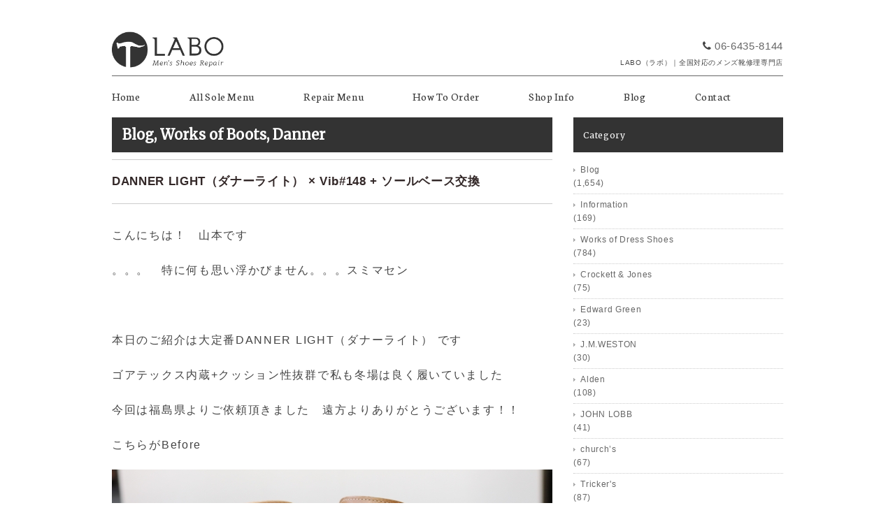

--- FILE ---
content_type: text/html; charset=UTF-8
request_url: https://labo-msr.com/2017/02/03/8217
body_size: 13265
content:
<!DOCTYPE html>
<html>
<head>
<title>DANNER LIGHT（ダナーライト） × Vib#148 + ソールベース交換 - メンズ靴修理専門店 LABO（ラボ）｜大阪・神戸・尼崎・西宮・宝塚・芦屋</title>
<meta charset="utf-8">
<meta name="viewport" content="width=device-width, initial-scale=1.0">
<meta name="description" content="大阪・神戸・尼崎・西宮・宝塚・芦屋でメンズ靴修理のことならLABO（ラボ）にお任せ下さい。全国対応もしております。" />
<meta name="keywords" content="メンズ靴,メンズシューズ,男性用,靴,ブーツ,boots,靴修理,ソール張り替え,ソール張替,ビブラムソール,vibram,修理,リペア,LABO,ラボ,大阪,神戸,尼崎,西宮,芦屋,宝塚,神戸">
<meta name="google-site-verification" content="gsh3dcx6FTTx99ACZWtmGUBfW8wvNlNwqON2kzK9ZAo" />
<link rel="stylesheet" href="https://labo-msr.com/wp-content/themes/labo/responsive.css" type="text/css" media="screen, print" />
<link rel="stylesheet" href="https://labo-msr.com/wp-content/themes/labo/style.css" type="text/css" media="screen, print" />
<link rel="stylesheet" href="https://labo-msr.com/wp-content/themes/labo/font-awesome/css/font-awesome.css">
<link rel="alternate" type="application/atom+xml" title="メンズ靴修理専門店 LABO（ラボ）｜大阪・神戸・尼崎・西宮・宝塚・芦屋 Atom Feed" href="https://labo-msr.com/feed/atom" />
<link rel="alternate" type="application/rss+xml" title="メンズ靴修理専門店 LABO（ラボ）｜大阪・神戸・尼崎・西宮・宝塚・芦屋 RSS Feed" href="https://labo-msr.com/feed" />
<link rel="shortcut icon" type="image/x-icon" href="https://labo-msr.com/wp-content/themes/labo/images/favicon.ico" />

<link rel="stylesheet" href="https://labo-msr.com/wp-content/themes/labo/css/jquery.pageslide.css">

<link href='https://fonts.googleapis.com/css?family=Neuton:400,200' rel='stylesheet' type='text/css'>
<link href='https://fonts.googleapis.com/css?family=Merriweather' rel='stylesheet' type='text/css'>

<!--[if lt IE 9]>
<script src="https://html5shiv.googlecode.com/svn/trunk/html5.js"></script>
<![endif]-->
<meta name='robots' content='max-image-preview:large' />
<link rel='dns-prefetch' href='//ajax.googleapis.com' />
<link rel='dns-prefetch' href='//www.google.com' />
<link rel="alternate" title="oEmbed (JSON)" type="application/json+oembed" href="https://labo-msr.com/wp-json/oembed/1.0/embed?url=https%3A%2F%2Flabo-msr.com%2F2017%2F02%2F03%2F8217" />
<link rel="alternate" title="oEmbed (XML)" type="text/xml+oembed" href="https://labo-msr.com/wp-json/oembed/1.0/embed?url=https%3A%2F%2Flabo-msr.com%2F2017%2F02%2F03%2F8217&#038;format=xml" />
<style id='wp-img-auto-sizes-contain-inline-css' type='text/css'>
img:is([sizes=auto i],[sizes^="auto," i]){contain-intrinsic-size:3000px 1500px}
/*# sourceURL=wp-img-auto-sizes-contain-inline-css */
</style>
<style id='wp-emoji-styles-inline-css' type='text/css'>

	img.wp-smiley, img.emoji {
		display: inline !important;
		border: none !important;
		box-shadow: none !important;
		height: 1em !important;
		width: 1em !important;
		margin: 0 0.07em !important;
		vertical-align: -0.1em !important;
		background: none !important;
		padding: 0 !important;
	}
/*# sourceURL=wp-emoji-styles-inline-css */
</style>
<style id='wp-block-library-inline-css' type='text/css'>
:root{--wp-block-synced-color:#7a00df;--wp-block-synced-color--rgb:122,0,223;--wp-bound-block-color:var(--wp-block-synced-color);--wp-editor-canvas-background:#ddd;--wp-admin-theme-color:#007cba;--wp-admin-theme-color--rgb:0,124,186;--wp-admin-theme-color-darker-10:#006ba1;--wp-admin-theme-color-darker-10--rgb:0,107,160.5;--wp-admin-theme-color-darker-20:#005a87;--wp-admin-theme-color-darker-20--rgb:0,90,135;--wp-admin-border-width-focus:2px}@media (min-resolution:192dpi){:root{--wp-admin-border-width-focus:1.5px}}.wp-element-button{cursor:pointer}:root .has-very-light-gray-background-color{background-color:#eee}:root .has-very-dark-gray-background-color{background-color:#313131}:root .has-very-light-gray-color{color:#eee}:root .has-very-dark-gray-color{color:#313131}:root .has-vivid-green-cyan-to-vivid-cyan-blue-gradient-background{background:linear-gradient(135deg,#00d084,#0693e3)}:root .has-purple-crush-gradient-background{background:linear-gradient(135deg,#34e2e4,#4721fb 50%,#ab1dfe)}:root .has-hazy-dawn-gradient-background{background:linear-gradient(135deg,#faaca8,#dad0ec)}:root .has-subdued-olive-gradient-background{background:linear-gradient(135deg,#fafae1,#67a671)}:root .has-atomic-cream-gradient-background{background:linear-gradient(135deg,#fdd79a,#004a59)}:root .has-nightshade-gradient-background{background:linear-gradient(135deg,#330968,#31cdcf)}:root .has-midnight-gradient-background{background:linear-gradient(135deg,#020381,#2874fc)}:root{--wp--preset--font-size--normal:16px;--wp--preset--font-size--huge:42px}.has-regular-font-size{font-size:1em}.has-larger-font-size{font-size:2.625em}.has-normal-font-size{font-size:var(--wp--preset--font-size--normal)}.has-huge-font-size{font-size:var(--wp--preset--font-size--huge)}.has-text-align-center{text-align:center}.has-text-align-left{text-align:left}.has-text-align-right{text-align:right}.has-fit-text{white-space:nowrap!important}#end-resizable-editor-section{display:none}.aligncenter{clear:both}.items-justified-left{justify-content:flex-start}.items-justified-center{justify-content:center}.items-justified-right{justify-content:flex-end}.items-justified-space-between{justify-content:space-between}.screen-reader-text{border:0;clip-path:inset(50%);height:1px;margin:-1px;overflow:hidden;padding:0;position:absolute;width:1px;word-wrap:normal!important}.screen-reader-text:focus{background-color:#ddd;clip-path:none;color:#444;display:block;font-size:1em;height:auto;left:5px;line-height:normal;padding:15px 23px 14px;text-decoration:none;top:5px;width:auto;z-index:100000}html :where(.has-border-color){border-style:solid}html :where([style*=border-top-color]){border-top-style:solid}html :where([style*=border-right-color]){border-right-style:solid}html :where([style*=border-bottom-color]){border-bottom-style:solid}html :where([style*=border-left-color]){border-left-style:solid}html :where([style*=border-width]){border-style:solid}html :where([style*=border-top-width]){border-top-style:solid}html :where([style*=border-right-width]){border-right-style:solid}html :where([style*=border-bottom-width]){border-bottom-style:solid}html :where([style*=border-left-width]){border-left-style:solid}html :where(img[class*=wp-image-]){height:auto;max-width:100%}:where(figure){margin:0 0 1em}html :where(.is-position-sticky){--wp-admin--admin-bar--position-offset:var(--wp-admin--admin-bar--height,0px)}@media screen and (max-width:600px){html :where(.is-position-sticky){--wp-admin--admin-bar--position-offset:0px}}

/*# sourceURL=wp-block-library-inline-css */
</style><style id='global-styles-inline-css' type='text/css'>
:root{--wp--preset--aspect-ratio--square: 1;--wp--preset--aspect-ratio--4-3: 4/3;--wp--preset--aspect-ratio--3-4: 3/4;--wp--preset--aspect-ratio--3-2: 3/2;--wp--preset--aspect-ratio--2-3: 2/3;--wp--preset--aspect-ratio--16-9: 16/9;--wp--preset--aspect-ratio--9-16: 9/16;--wp--preset--color--black: #000000;--wp--preset--color--cyan-bluish-gray: #abb8c3;--wp--preset--color--white: #ffffff;--wp--preset--color--pale-pink: #f78da7;--wp--preset--color--vivid-red: #cf2e2e;--wp--preset--color--luminous-vivid-orange: #ff6900;--wp--preset--color--luminous-vivid-amber: #fcb900;--wp--preset--color--light-green-cyan: #7bdcb5;--wp--preset--color--vivid-green-cyan: #00d084;--wp--preset--color--pale-cyan-blue: #8ed1fc;--wp--preset--color--vivid-cyan-blue: #0693e3;--wp--preset--color--vivid-purple: #9b51e0;--wp--preset--gradient--vivid-cyan-blue-to-vivid-purple: linear-gradient(135deg,rgb(6,147,227) 0%,rgb(155,81,224) 100%);--wp--preset--gradient--light-green-cyan-to-vivid-green-cyan: linear-gradient(135deg,rgb(122,220,180) 0%,rgb(0,208,130) 100%);--wp--preset--gradient--luminous-vivid-amber-to-luminous-vivid-orange: linear-gradient(135deg,rgb(252,185,0) 0%,rgb(255,105,0) 100%);--wp--preset--gradient--luminous-vivid-orange-to-vivid-red: linear-gradient(135deg,rgb(255,105,0) 0%,rgb(207,46,46) 100%);--wp--preset--gradient--very-light-gray-to-cyan-bluish-gray: linear-gradient(135deg,rgb(238,238,238) 0%,rgb(169,184,195) 100%);--wp--preset--gradient--cool-to-warm-spectrum: linear-gradient(135deg,rgb(74,234,220) 0%,rgb(151,120,209) 20%,rgb(207,42,186) 40%,rgb(238,44,130) 60%,rgb(251,105,98) 80%,rgb(254,248,76) 100%);--wp--preset--gradient--blush-light-purple: linear-gradient(135deg,rgb(255,206,236) 0%,rgb(152,150,240) 100%);--wp--preset--gradient--blush-bordeaux: linear-gradient(135deg,rgb(254,205,165) 0%,rgb(254,45,45) 50%,rgb(107,0,62) 100%);--wp--preset--gradient--luminous-dusk: linear-gradient(135deg,rgb(255,203,112) 0%,rgb(199,81,192) 50%,rgb(65,88,208) 100%);--wp--preset--gradient--pale-ocean: linear-gradient(135deg,rgb(255,245,203) 0%,rgb(182,227,212) 50%,rgb(51,167,181) 100%);--wp--preset--gradient--electric-grass: linear-gradient(135deg,rgb(202,248,128) 0%,rgb(113,206,126) 100%);--wp--preset--gradient--midnight: linear-gradient(135deg,rgb(2,3,129) 0%,rgb(40,116,252) 100%);--wp--preset--font-size--small: 13px;--wp--preset--font-size--medium: 20px;--wp--preset--font-size--large: 36px;--wp--preset--font-size--x-large: 42px;--wp--preset--spacing--20: 0.44rem;--wp--preset--spacing--30: 0.67rem;--wp--preset--spacing--40: 1rem;--wp--preset--spacing--50: 1.5rem;--wp--preset--spacing--60: 2.25rem;--wp--preset--spacing--70: 3.38rem;--wp--preset--spacing--80: 5.06rem;--wp--preset--shadow--natural: 6px 6px 9px rgba(0, 0, 0, 0.2);--wp--preset--shadow--deep: 12px 12px 50px rgba(0, 0, 0, 0.4);--wp--preset--shadow--sharp: 6px 6px 0px rgba(0, 0, 0, 0.2);--wp--preset--shadow--outlined: 6px 6px 0px -3px rgb(255, 255, 255), 6px 6px rgb(0, 0, 0);--wp--preset--shadow--crisp: 6px 6px 0px rgb(0, 0, 0);}:where(.is-layout-flex){gap: 0.5em;}:where(.is-layout-grid){gap: 0.5em;}body .is-layout-flex{display: flex;}.is-layout-flex{flex-wrap: wrap;align-items: center;}.is-layout-flex > :is(*, div){margin: 0;}body .is-layout-grid{display: grid;}.is-layout-grid > :is(*, div){margin: 0;}:where(.wp-block-columns.is-layout-flex){gap: 2em;}:where(.wp-block-columns.is-layout-grid){gap: 2em;}:where(.wp-block-post-template.is-layout-flex){gap: 1.25em;}:where(.wp-block-post-template.is-layout-grid){gap: 1.25em;}.has-black-color{color: var(--wp--preset--color--black) !important;}.has-cyan-bluish-gray-color{color: var(--wp--preset--color--cyan-bluish-gray) !important;}.has-white-color{color: var(--wp--preset--color--white) !important;}.has-pale-pink-color{color: var(--wp--preset--color--pale-pink) !important;}.has-vivid-red-color{color: var(--wp--preset--color--vivid-red) !important;}.has-luminous-vivid-orange-color{color: var(--wp--preset--color--luminous-vivid-orange) !important;}.has-luminous-vivid-amber-color{color: var(--wp--preset--color--luminous-vivid-amber) !important;}.has-light-green-cyan-color{color: var(--wp--preset--color--light-green-cyan) !important;}.has-vivid-green-cyan-color{color: var(--wp--preset--color--vivid-green-cyan) !important;}.has-pale-cyan-blue-color{color: var(--wp--preset--color--pale-cyan-blue) !important;}.has-vivid-cyan-blue-color{color: var(--wp--preset--color--vivid-cyan-blue) !important;}.has-vivid-purple-color{color: var(--wp--preset--color--vivid-purple) !important;}.has-black-background-color{background-color: var(--wp--preset--color--black) !important;}.has-cyan-bluish-gray-background-color{background-color: var(--wp--preset--color--cyan-bluish-gray) !important;}.has-white-background-color{background-color: var(--wp--preset--color--white) !important;}.has-pale-pink-background-color{background-color: var(--wp--preset--color--pale-pink) !important;}.has-vivid-red-background-color{background-color: var(--wp--preset--color--vivid-red) !important;}.has-luminous-vivid-orange-background-color{background-color: var(--wp--preset--color--luminous-vivid-orange) !important;}.has-luminous-vivid-amber-background-color{background-color: var(--wp--preset--color--luminous-vivid-amber) !important;}.has-light-green-cyan-background-color{background-color: var(--wp--preset--color--light-green-cyan) !important;}.has-vivid-green-cyan-background-color{background-color: var(--wp--preset--color--vivid-green-cyan) !important;}.has-pale-cyan-blue-background-color{background-color: var(--wp--preset--color--pale-cyan-blue) !important;}.has-vivid-cyan-blue-background-color{background-color: var(--wp--preset--color--vivid-cyan-blue) !important;}.has-vivid-purple-background-color{background-color: var(--wp--preset--color--vivid-purple) !important;}.has-black-border-color{border-color: var(--wp--preset--color--black) !important;}.has-cyan-bluish-gray-border-color{border-color: var(--wp--preset--color--cyan-bluish-gray) !important;}.has-white-border-color{border-color: var(--wp--preset--color--white) !important;}.has-pale-pink-border-color{border-color: var(--wp--preset--color--pale-pink) !important;}.has-vivid-red-border-color{border-color: var(--wp--preset--color--vivid-red) !important;}.has-luminous-vivid-orange-border-color{border-color: var(--wp--preset--color--luminous-vivid-orange) !important;}.has-luminous-vivid-amber-border-color{border-color: var(--wp--preset--color--luminous-vivid-amber) !important;}.has-light-green-cyan-border-color{border-color: var(--wp--preset--color--light-green-cyan) !important;}.has-vivid-green-cyan-border-color{border-color: var(--wp--preset--color--vivid-green-cyan) !important;}.has-pale-cyan-blue-border-color{border-color: var(--wp--preset--color--pale-cyan-blue) !important;}.has-vivid-cyan-blue-border-color{border-color: var(--wp--preset--color--vivid-cyan-blue) !important;}.has-vivid-purple-border-color{border-color: var(--wp--preset--color--vivid-purple) !important;}.has-vivid-cyan-blue-to-vivid-purple-gradient-background{background: var(--wp--preset--gradient--vivid-cyan-blue-to-vivid-purple) !important;}.has-light-green-cyan-to-vivid-green-cyan-gradient-background{background: var(--wp--preset--gradient--light-green-cyan-to-vivid-green-cyan) !important;}.has-luminous-vivid-amber-to-luminous-vivid-orange-gradient-background{background: var(--wp--preset--gradient--luminous-vivid-amber-to-luminous-vivid-orange) !important;}.has-luminous-vivid-orange-to-vivid-red-gradient-background{background: var(--wp--preset--gradient--luminous-vivid-orange-to-vivid-red) !important;}.has-very-light-gray-to-cyan-bluish-gray-gradient-background{background: var(--wp--preset--gradient--very-light-gray-to-cyan-bluish-gray) !important;}.has-cool-to-warm-spectrum-gradient-background{background: var(--wp--preset--gradient--cool-to-warm-spectrum) !important;}.has-blush-light-purple-gradient-background{background: var(--wp--preset--gradient--blush-light-purple) !important;}.has-blush-bordeaux-gradient-background{background: var(--wp--preset--gradient--blush-bordeaux) !important;}.has-luminous-dusk-gradient-background{background: var(--wp--preset--gradient--luminous-dusk) !important;}.has-pale-ocean-gradient-background{background: var(--wp--preset--gradient--pale-ocean) !important;}.has-electric-grass-gradient-background{background: var(--wp--preset--gradient--electric-grass) !important;}.has-midnight-gradient-background{background: var(--wp--preset--gradient--midnight) !important;}.has-small-font-size{font-size: var(--wp--preset--font-size--small) !important;}.has-medium-font-size{font-size: var(--wp--preset--font-size--medium) !important;}.has-large-font-size{font-size: var(--wp--preset--font-size--large) !important;}.has-x-large-font-size{font-size: var(--wp--preset--font-size--x-large) !important;}
/*# sourceURL=global-styles-inline-css */
</style>

<style id='classic-theme-styles-inline-css' type='text/css'>
/*! This file is auto-generated */
.wp-block-button__link{color:#fff;background-color:#32373c;border-radius:9999px;box-shadow:none;text-decoration:none;padding:calc(.667em + 2px) calc(1.333em + 2px);font-size:1.125em}.wp-block-file__button{background:#32373c;color:#fff;text-decoration:none}
/*# sourceURL=/wp-includes/css/classic-themes.min.css */
</style>
<link rel='stylesheet' id='contact-form-7-css' href='https://labo-msr.com/wp-content/plugins/contact-form-7/includes/css/styles.css?ver=6.1.4' type='text/css' media='all' />
<script type="text/javascript" src="https://ajax.googleapis.com/ajax/libs/jquery/1.7.1/jquery.min.js?ver=1.7.1" id="jquery-js"></script>
<link rel="https://api.w.org/" href="https://labo-msr.com/wp-json/" /><link rel="alternate" title="JSON" type="application/json" href="https://labo-msr.com/wp-json/wp/v2/posts/8217" /><link rel='shortlink' href='https://labo-msr.com/?p=8217' />
<script type="text/javascript" src="https://labo-msr.com/wp-content/themes/labo/jquery/scrolltopcontrol.js"></script>
<script src="https://labo-msr.com/wp-content/themes/labo/jquery/jquery.cycle2.js" type="text/javascript"></script>
<script src="https://labo-msr.com/wp-content/themes/labo/jquery/jquery.cycle2.carousel.js" type="text/javascript"></script>
<script type="text/javascript">
 $().ready(function() {
   $(document).ready(
     function(){
     $("a img").hover(function(){
     $(this).fadeTo(200, 0.5);
     },function(){
     $(this).fadeTo(300, 1.0);
     });
   });
 });
</script>

<script type="text/javascript" src="https://labo-msr.com/wp-content/themes/labo/js/ajaxzip2/ajaxzip2.js" charset="UTF-8"></script>
<script type="text/javascript">
//<![CDATA[
jQuery(function(){
AjaxZip2.JSONDATA = "https://labo-msr.com/wp-content/themes/labo/js/ajaxzip2/data";
jQuery('#zip').keyup(function(event){
AjaxZip2.zip2addr(this,'pref','addr');
})
})
//]]>
</script>

</head>


<body>
<!-- Google tag (gtag.js) -->
<script async src="https://www.googletagmanager.com/gtag/js?id=G-JRE37V6RJ1"></script>
<script>
  window.dataLayer = window.dataLayer || [];
  function gtag(){dataLayer.push(arguments);}
  gtag('js', new Date());

  gtag('config', 'G-JRE37V6RJ1');
</script>
<div id="fb-root"></div>
<script>(function(d, s, id) {
  var js, fjs = d.getElementsByTagName(s)[0];
  if (d.getElementById(id)) return;
  js = d.createElement(s); js.id = id;
  js.src = "//connect.facebook.net/ja_JP/sdk.js#xfbml=1&appId=216349215234119&version=v2.0";
  fjs.parentNode.insertBefore(js, fjs);
}(document, 'script', 'facebook-jssdk'));</script>

<!-- 全体warapper -->
<div class="wrapper">

<!-- ヘッダー -->
<header id="header">

<!-- ロゴ -->
<h1 class="logo">
<a href="https://labo-msr.com" title="尼崎のメンズ靴修理専門店｜LABO"><img src="/wp-content/themes/labo/images/logo.png" alt="メンズ靴修理専門店 LABO（ラボ）｜大阪・神戸・尼崎・西宮・宝塚・芦屋"/></a>
</h1>
<!-- / ロゴ -->

<div id="contact">
<h5><span class="phone"><i class="fa fa-phone"></i><a href="tel:0664358144">06-6435-8144</a></span><br><span class="yotxt">LABO（ラボ）｜全国対応のメンズ靴修理専門店</span></h5>
</div>

</header>
<!-- / ヘッダー -->

<!-- トップナビゲーション -->
<nav id="nav">
<!--[if IE 7 ]><div style="margin-top:30px"></div><![endif]-->
<ul id="topnav">
<li><div class="menu-topnav-container"><ul id="menu-topnav" class="menu"><li id="menu-item-39" class="menu-item menu-item-type-custom menu-item-object-custom menu-item-39"><a href="/" title="ホーム">Home</a></li>
<li id="menu-item-27" class="menu-item menu-item-type-post_type menu-item-object-page menu-item-27"><a href="https://labo-msr.com/all-sole-menu" title="オールソールメニュー">All Sole Menu</a></li>
<li id="menu-item-26" class="menu-item menu-item-type-post_type menu-item-object-page menu-item-26"><a href="https://labo-msr.com/repair-menu" title="リペアメニュー">Repair Menu</a></li>
<li id="menu-item-25" class="menu-item menu-item-type-post_type menu-item-object-page menu-item-25"><a href="https://labo-msr.com/how-to-order" title="修理のご依頼方法">How To Order</a></li>
<li id="menu-item-24" class="menu-item menu-item-type-post_type menu-item-object-page menu-item-24"><a href="https://labo-msr.com/shop-info" title="店舗情報">Shop Info</a></li>
<li id="menu-item-52" class="menu-item menu-item-type-custom menu-item-object-custom menu-item-52"><a href="/category/blog" title="ブログ">Blog</a></li>
<li id="menu-item-23" class="menu-item menu-item-type-post_type menu-item-object-page menu-item-23"><a href="https://labo-msr.com/contact" title="ご依頼・お問合せ">Contact</a></li>
</ul></div></li>
</ul>
</nav>
<!-- / トップナビゲーション -->
<div class="clear"></div>
<!-- メインwrap -->
<div id="main">


<!-- コンテンツブロック -->
<div class="row">


<!-- 本文エリア -->
<article class="twothird">

<!-- ページタイトル -->
<h2 class="pagetitle"><a href="https://labo-msr.com/category/blog" rel="category tag">Blog</a>, <a href="https://labo-msr.com/category/boots" rel="category tag">Works of Boots</a>, <a href="https://labo-msr.com/category/danner" rel="category tag">Danner</a></h2>
<!-- / ページタイトル -->


<!-- 投稿 -->
<h3 class="blog-title">DANNER LIGHT（ダナーライト） × Vib#148 + ソールベース交換</h3>

<p><span style="font-size: 12pt">こんにちは！　山本です</span></p>
<p><span style="font-size: 12pt">。。。　特に何も思い浮かびません。。。スミマセン</span></p>
<p>&nbsp;</p>
<p><span style="font-size: 12pt">本日のご紹介は大定番DANNER LIGHT（ダナーライト） です</span></p>
<p><span style="font-size: 12pt">ゴアテックス内蔵+クッション性抜群で私も冬場は良く履いていました</span></p>
<p><span style="font-size: 12pt">今回は福島県よりご依頼頂きました　遠方よりありがとうございます！！</span></p>
<p><span style="font-size: 12pt">こちらがBefore</span></p>
<p><span style="font-size: 12pt"><img fetchpriority="high" decoding="async" class="alignnone size-full wp-image-8075" src="http://labo-msr.com/wp-content/uploads/2017/01/2017-01-16-10.44.43.jpg" alt="" width="630" height="419" srcset="https://labo-msr.com/wp-content/uploads/2017/01/2017-01-16-10.44.43.jpg 630w, https://labo-msr.com/wp-content/uploads/2017/01/2017-01-16-10.44.43-300x200.jpg 300w" sizes="(max-width: 630px) 100vw, 630px" /></span></p>
<p><span style="font-size: 12pt"> <img decoding="async" class="alignnone size-full wp-image-8076" src="http://labo-msr.com/wp-content/uploads/2017/01/2017-01-16-10.44.58.jpg" alt="" width="630" height="419" srcset="https://labo-msr.com/wp-content/uploads/2017/01/2017-01-16-10.44.58.jpg 630w, https://labo-msr.com/wp-content/uploads/2017/01/2017-01-16-10.44.58-300x200.jpg 300w" sizes="(max-width: 630px) 100vw, 630px" /></span></p>
<p><span style="font-size: 12pt"> <img decoding="async" class="alignnone size-full wp-image-8077" src="http://labo-msr.com/wp-content/uploads/2017/01/2017-01-16-10.45.04.jpg" alt="" width="630" height="419" srcset="https://labo-msr.com/wp-content/uploads/2017/01/2017-01-16-10.45.04.jpg 630w, https://labo-msr.com/wp-content/uploads/2017/01/2017-01-16-10.45.04-300x200.jpg 300w" sizes="(max-width: 630px) 100vw, 630px" /></span></p>
<p><span style="font-size: 12pt"> <img loading="lazy" decoding="async" class="alignnone size-full wp-image-8078" src="http://labo-msr.com/wp-content/uploads/2017/01/2017-01-16-10.45.19.jpg" alt="" width="630" height="419" srcset="https://labo-msr.com/wp-content/uploads/2017/01/2017-01-16-10.45.19.jpg 630w, https://labo-msr.com/wp-content/uploads/2017/01/2017-01-16-10.45.19-300x200.jpg 300w" sizes="auto, (max-width: 630px) 100vw, 630px" /></span></p>
<p><span style="font-size: 12pt"> <img loading="lazy" decoding="async" class="alignnone size-full wp-image-8079" src="http://labo-msr.com/wp-content/uploads/2017/01/2017-01-16-10.45.31.jpg" alt="" width="630" height="419" srcset="https://labo-msr.com/wp-content/uploads/2017/01/2017-01-16-10.45.31.jpg 630w, https://labo-msr.com/wp-content/uploads/2017/01/2017-01-16-10.45.31-300x200.jpg 300w" sizes="auto, (max-width: 630px) 100vw, 630px" /></span></p>
<p><span style="font-size: 12pt"> <img loading="lazy" decoding="async" class="alignnone size-full wp-image-8080" src="http://labo-msr.com/wp-content/uploads/2017/01/2017-01-16-10.45.41.jpg" alt="" width="630" height="419" srcset="https://labo-msr.com/wp-content/uploads/2017/01/2017-01-16-10.45.41.jpg 630w, https://labo-msr.com/wp-content/uploads/2017/01/2017-01-16-10.45.41-300x200.jpg 300w" sizes="auto, (max-width: 630px) 100vw, 630px" /></span></p>
<p><span style="font-size: 12pt"> <img loading="lazy" decoding="async" class="alignnone size-full wp-image-8081" src="http://labo-msr.com/wp-content/uploads/2017/01/2017-01-16-10.45.52.jpg" alt="" width="630" height="419" srcset="https://labo-msr.com/wp-content/uploads/2017/01/2017-01-16-10.45.52.jpg 630w, https://labo-msr.com/wp-content/uploads/2017/01/2017-01-16-10.45.52-300x200.jpg 300w" sizes="auto, (max-width: 630px) 100vw, 630px" /></span></p>
<p><span style="font-size: 12pt"> <img loading="lazy" decoding="async" class="alignnone size-full wp-image-8082" src="http://labo-msr.com/wp-content/uploads/2017/01/2017-01-16-10.46.05.jpg" alt="" width="630" height="419" srcset="https://labo-msr.com/wp-content/uploads/2017/01/2017-01-16-10.46.05.jpg 630w, https://labo-msr.com/wp-content/uploads/2017/01/2017-01-16-10.46.05-300x200.jpg 300w" sizes="auto, (max-width: 630px) 100vw, 630px" /></span></p>
<p><span style="font-size: 12pt">元々のビブラム＃148ソールはすり減り ひとつ上の層 ソールベースまで削れた状態でした</span></p>
<p><span style="font-size: 12pt">こちらの白タグモデルのソールベースは発泡ウレタンを含んでおり 経年により表面からボロボロになってしまいます</span></p>
<p><span style="font-size: 12pt">当店では原則ソールベースから交換させて頂き 経年劣化しない（しにくい）EVA素材で再度組み直しします</span></p>
<p><span style="font-size: 12pt">こちらがAfterです</span></p>
<p><span style="font-size: 12pt"><img loading="lazy" decoding="async" class="alignnone size-full wp-image-8254" src="http://labo-msr.com/wp-content/uploads/2017/02/2017-01-29-11.44.03.jpg" alt="" width="630" height="419" srcset="https://labo-msr.com/wp-content/uploads/2017/02/2017-01-29-11.44.03.jpg 630w, https://labo-msr.com/wp-content/uploads/2017/02/2017-01-29-11.44.03-300x200.jpg 300w" sizes="auto, (max-width: 630px) 100vw, 630px" /></span></p>
<p><span style="font-size: 12pt"> <img loading="lazy" decoding="async" class="alignnone size-full wp-image-8218" src="http://labo-msr.com/wp-content/uploads/2017/02/2017-01-29-11.44.37.jpg" alt="" width="630" height="419" srcset="https://labo-msr.com/wp-content/uploads/2017/02/2017-01-29-11.44.37.jpg 630w, https://labo-msr.com/wp-content/uploads/2017/02/2017-01-29-11.44.37-300x200.jpg 300w" sizes="auto, (max-width: 630px) 100vw, 630px" /></span></p>
<p><span style="font-size: 12pt"> <img loading="lazy" decoding="async" class="alignnone size-full wp-image-8219" src="http://labo-msr.com/wp-content/uploads/2017/02/2017-01-29-11.44.46.jpg" alt="" width="630" height="419" srcset="https://labo-msr.com/wp-content/uploads/2017/02/2017-01-29-11.44.46.jpg 630w, https://labo-msr.com/wp-content/uploads/2017/02/2017-01-29-11.44.46-300x200.jpg 300w" sizes="auto, (max-width: 630px) 100vw, 630px" /></span></p>
<p><span style="font-size: 12pt"> <img loading="lazy" decoding="async" class="alignnone size-full wp-image-8220" src="http://labo-msr.com/wp-content/uploads/2017/02/2017-01-29-11.45.06.jpg" alt="" width="630" height="419" srcset="https://labo-msr.com/wp-content/uploads/2017/02/2017-01-29-11.45.06.jpg 630w, https://labo-msr.com/wp-content/uploads/2017/02/2017-01-29-11.45.06-300x200.jpg 300w" sizes="auto, (max-width: 630px) 100vw, 630px" /></span></p>
<p><span style="font-size: 12pt"> <img loading="lazy" decoding="async" class="alignnone size-full wp-image-8221" src="http://labo-msr.com/wp-content/uploads/2017/02/2017-01-29-11.45.41.jpg" alt="" width="630" height="419" srcset="https://labo-msr.com/wp-content/uploads/2017/02/2017-01-29-11.45.41.jpg 630w, https://labo-msr.com/wp-content/uploads/2017/02/2017-01-29-11.45.41-300x200.jpg 300w" sizes="auto, (max-width: 630px) 100vw, 630px" /></span></p>
<p><span style="font-size: 12pt"> <img loading="lazy" decoding="async" class="alignnone size-full wp-image-8222" src="http://labo-msr.com/wp-content/uploads/2017/02/2017-01-29-11.45.56.jpg" alt="" width="630" height="419" srcset="https://labo-msr.com/wp-content/uploads/2017/02/2017-01-29-11.45.56.jpg 630w, https://labo-msr.com/wp-content/uploads/2017/02/2017-01-29-11.45.56-300x200.jpg 300w" sizes="auto, (max-width: 630px) 100vw, 630px" /></span></p>
<p><span style="font-size: 12pt"> <img loading="lazy" decoding="async" class="alignnone size-full wp-image-8223" src="http://labo-msr.com/wp-content/uploads/2017/02/2017-01-29-11.46.14.jpg" alt="" width="630" height="419" srcset="https://labo-msr.com/wp-content/uploads/2017/02/2017-01-29-11.46.14.jpg 630w, https://labo-msr.com/wp-content/uploads/2017/02/2017-01-29-11.46.14-300x200.jpg 300w" sizes="auto, (max-width: 630px) 100vw, 630px" /></span></p>
<p><span style="font-size: 12pt"> <img loading="lazy" decoding="async" class="alignnone size-full wp-image-8224" src="http://labo-msr.com/wp-content/uploads/2017/02/2017-01-29-11.46.32.jpg" alt="" width="630" height="419" srcset="https://labo-msr.com/wp-content/uploads/2017/02/2017-01-29-11.46.32.jpg 630w, https://labo-msr.com/wp-content/uploads/2017/02/2017-01-29-11.46.32-300x200.jpg 300w" sizes="auto, (max-width: 630px) 100vw, 630px" /></span></p>
<p><span style="font-size: 12pt">シャキッと完成です</span></p>
<p><span style="font-size: 12pt">ソールはオリジナルに限りなく近い仕様で交換可能です</span></p>
<p><span style="font-size: 12pt">黒ずみが目立っていたアッパーは リムーバー（汚れ落とし）で汚れを落とし M.モゥブレイ クリームエッセンシャルでケアさせて頂きました</span></p>
<p><span style="font-size: 12pt">元々防水レザーの為 クリームやオイルの類はほとんど浸透しません </span></p>
<p><span style="font-size: 12pt">革の表面が削れてしまった箇所の保湿ケアと 少しのツヤを出す事で汚れが付きにくくする効果を狙ったケアでした</span></p>
<p><span style="font-size: 12pt">アッパーケアのご相談もお待ちしております！</span></p>
<p><span style="font-size: 12pt">まだ寒い日が続きますが こちらのブーツが活躍してくれることを願っています</span></p>
<p><span style="font-size: 12pt">この度は遠方より修理依頼を頂きありがとうございました！！</span></p>
<p>&nbsp;</p>
<p><span style="font-size: 12pt">今回の修理</span></p>
<p><span style="font-size: 12pt">Vib（ビブラム）＃148　オールソール　￥8000　+TAX</span></p>
<p><span style="font-size: 12pt">ソールベース交換　（全面EVA）　　￥4000　+TAX</span></p>
<p><span style="font-size: 12pt">納期　約2週間～3週間</span></p>
<p><span style="font-size: 12pt">大阪・神戸・尼崎・西宮・宝塚・伊丹・芦屋　メンズ靴修理・オールソールはLABO（ラボ）にお任せください</span></p>

<div id="blog-foot">2017-02-03 ｜ Posted in <a href="https://labo-msr.com/category/blog" rel="category tag">Blog</a>, <a href="https://labo-msr.com/category/boots" rel="category tag">Works of Boots</a>, <a href="https://labo-msr.com/category/danner" rel="category tag">Danner</a></div>
<!-- / 投稿 -->

<!-- ページャー -->
<div id="next">
<span class="left"><a href="https://labo-msr.com/2017/02/01/8214" rel="prev">＜ ALDEN （オールデン） 558 × レザーオールソール</a></span>
<span class="right"><a href="https://labo-msr.com/2017/02/04/8256" rel="next">Timberland (ティンバーランド) × Vib（ビブラム） ＃132 ハニ― ＞</a></span>
<div class="clear"></div>
</div>
<!-- / ページャー -->

<!-- コメントエリア -->


<!-- / コメントエリア -->

<!-- 投稿が無い場合 -->
<!-- 投稿が無い場合 -->


</article>
<!-- / 本文エリア -->


<!-- サイドエリア -->
<article class="third">

<!-- サイドバー -->
<div id="sidebar">

<div id="sidebox">
<div id="categories-2" class="widget widget_categories"><div class="sidebar-title">Category</div>
			<ul>
					<li class="cat-item cat-item-1"><a href="https://labo-msr.com/category/blog">Blog</a> (1,654)
</li>
	<li class="cat-item cat-item-9"><a href="https://labo-msr.com/category/information">Information</a> (169)
</li>
	<li class="cat-item cat-item-3"><a href="https://labo-msr.com/category/dress">Works of Dress Shoes</a> (784)
</li>
	<li class="cat-item cat-item-11"><a href="https://labo-msr.com/category/crockettjones">Crockett &amp; Jones</a> (75)
</li>
	<li class="cat-item cat-item-12"><a href="https://labo-msr.com/category/edwardgreen">Edward Green</a> (23)
</li>
	<li class="cat-item cat-item-13"><a href="https://labo-msr.com/category/jmweston">J.M.WESTON</a> (30)
</li>
	<li class="cat-item cat-item-14"><a href="https://labo-msr.com/category/alden">Alden</a> (108)
</li>
	<li class="cat-item cat-item-15"><a href="https://labo-msr.com/category/johnlobb">JOHN LOBB</a> (41)
</li>
	<li class="cat-item cat-item-16"><a href="https://labo-msr.com/category/churchs">church’s</a> (67)
</li>
	<li class="cat-item cat-item-17"><a href="https://labo-msr.com/category/trickers">Tricker&#039;s</a> (87)
</li>
	<li class="cat-item cat-item-18"><a href="https://labo-msr.com/category/scotchgrain">SCOTCH GRAIN</a> (60)
</li>
	<li class="cat-item cat-item-19"><a href="https://labo-msr.com/category/jalansriwijaya">JALAN SRIWIJAYA</a> (46)
</li>
	<li class="cat-item cat-item-20"><a href="https://labo-msr.com/category/ohterdress">Other Dress Shoes</a> (137)
</li>
	<li class="cat-item cat-item-4"><a href="https://labo-msr.com/category/boots">Works of Boots</a> (701)
</li>
	<li class="cat-item cat-item-10"><a href="https://labo-msr.com/category/redwing">RED WING</a> (403)
</li>
	<li class="cat-item cat-item-21"><a href="https://labo-msr.com/category/danner">Danner</a> (64)
</li>
	<li class="cat-item cat-item-22"><a href="https://labo-msr.com/category/chippewa">CHIPPEWA</a> (32)
</li>
	<li class="cat-item cat-item-23"><a href="https://labo-msr.com/category/timberland">Timberland</a> (46)
</li>
	<li class="cat-item cat-item-24"><a href="https://labo-msr.com/category/wesco">WESCO</a> (30)
</li>
	<li class="cat-item cat-item-25"><a href="https://labo-msr.com/category/whites">WHITE&#039;S</a> (13)
</li>
	<li class="cat-item cat-item-26"><a href="https://labo-msr.com/category/otherboots">Other Boots</a> (54)
</li>
			</ul>

			</div>
		<div id="recent-posts-2" class="widget widget_recent_entries">
		<div class="sidebar-title">New Posts</div>
		<ul>
											<li>
					<a href="https://labo-msr.com/2026/01/18/42375">Timberland（ティンバーランド）× Vibram#100（HONEY）ブラックラピドカスタム</a>
											<span class="post-date">2026-1-18</span>
									</li>
											<li>
					<a href="https://labo-msr.com/2026/01/13/42362">Church&#8217;s（チャーチ）× Vibram#2810</a>
											<span class="post-date">2026-1-13</span>
									</li>
											<li>
					<a href="https://labo-msr.com/2026/01/08/42352">REDWING（レッドウィング）8165 × Vibram#430</a>
											<span class="post-date">2026-1-8</span>
									</li>
											<li>
					<a href="https://labo-msr.com/2026/01/05/42347">CROCKETT&amp;JONES（クロケット＆ジョーンズ）× ベルギーレザーオールソール（オープンチャネル）</a>
											<span class="post-date">2026-1-5</span>
									</li>
											<li>
					<a href="https://labo-msr.com/2026/01/02/42341">【 1月の定休日のお知らせ 】</a>
											<span class="post-date">2026-1-2</span>
									</li>
					</ul>

		</div><div id="archives-2" class="widget widget_archive"><div class="sidebar-title">Archive</div>		<label class="screen-reader-text" for="archives-dropdown-2">Archive</label>
		<select id="archives-dropdown-2" name="archive-dropdown">
			
			<option value="">月を選択</option>
				<option value='https://labo-msr.com/2026/01'> 2026年1月 &nbsp;(5)</option>
	<option value='https://labo-msr.com/2025/12'> 2025年12月 &nbsp;(4)</option>
	<option value='https://labo-msr.com/2025/11'> 2025年11月 &nbsp;(8)</option>
	<option value='https://labo-msr.com/2025/10'> 2025年10月 &nbsp;(9)</option>
	<option value='https://labo-msr.com/2025/09'> 2025年9月 &nbsp;(7)</option>
	<option value='https://labo-msr.com/2025/08'> 2025年8月 &nbsp;(7)</option>
	<option value='https://labo-msr.com/2025/07'> 2025年7月 &nbsp;(7)</option>
	<option value='https://labo-msr.com/2025/06'> 2025年6月 &nbsp;(7)</option>
	<option value='https://labo-msr.com/2025/05'> 2025年5月 &nbsp;(7)</option>
	<option value='https://labo-msr.com/2025/04'> 2025年4月 &nbsp;(9)</option>
	<option value='https://labo-msr.com/2025/03'> 2025年3月 &nbsp;(3)</option>
	<option value='https://labo-msr.com/2025/02'> 2025年2月 &nbsp;(6)</option>
	<option value='https://labo-msr.com/2025/01'> 2025年1月 &nbsp;(5)</option>
	<option value='https://labo-msr.com/2024/12'> 2024年12月 &nbsp;(9)</option>
	<option value='https://labo-msr.com/2024/11'> 2024年11月 &nbsp;(9)</option>
	<option value='https://labo-msr.com/2024/10'> 2024年10月 &nbsp;(8)</option>
	<option value='https://labo-msr.com/2024/09'> 2024年9月 &nbsp;(9)</option>
	<option value='https://labo-msr.com/2024/08'> 2024年8月 &nbsp;(10)</option>
	<option value='https://labo-msr.com/2024/07'> 2024年7月 &nbsp;(9)</option>
	<option value='https://labo-msr.com/2024/06'> 2024年6月 &nbsp;(9)</option>
	<option value='https://labo-msr.com/2024/05'> 2024年5月 &nbsp;(5)</option>
	<option value='https://labo-msr.com/2024/04'> 2024年4月 &nbsp;(8)</option>
	<option value='https://labo-msr.com/2024/03'> 2024年3月 &nbsp;(10)</option>
	<option value='https://labo-msr.com/2024/02'> 2024年2月 &nbsp;(8)</option>
	<option value='https://labo-msr.com/2024/01'> 2024年1月 &nbsp;(9)</option>
	<option value='https://labo-msr.com/2023/12'> 2023年12月 &nbsp;(13)</option>
	<option value='https://labo-msr.com/2023/11'> 2023年11月 &nbsp;(14)</option>
	<option value='https://labo-msr.com/2023/10'> 2023年10月 &nbsp;(13)</option>
	<option value='https://labo-msr.com/2023/09'> 2023年9月 &nbsp;(14)</option>
	<option value='https://labo-msr.com/2023/08'> 2023年8月 &nbsp;(12)</option>
	<option value='https://labo-msr.com/2023/07'> 2023年7月 &nbsp;(12)</option>
	<option value='https://labo-msr.com/2023/06'> 2023年6月 &nbsp;(11)</option>
	<option value='https://labo-msr.com/2023/05'> 2023年5月 &nbsp;(13)</option>
	<option value='https://labo-msr.com/2023/04'> 2023年4月 &nbsp;(13)</option>
	<option value='https://labo-msr.com/2023/03'> 2023年3月 &nbsp;(11)</option>
	<option value='https://labo-msr.com/2023/02'> 2023年2月 &nbsp;(12)</option>
	<option value='https://labo-msr.com/2023/01'> 2023年1月 &nbsp;(14)</option>
	<option value='https://labo-msr.com/2022/12'> 2022年12月 &nbsp;(15)</option>
	<option value='https://labo-msr.com/2022/11'> 2022年11月 &nbsp;(14)</option>
	<option value='https://labo-msr.com/2022/10'> 2022年10月 &nbsp;(14)</option>
	<option value='https://labo-msr.com/2022/09'> 2022年9月 &nbsp;(15)</option>
	<option value='https://labo-msr.com/2022/08'> 2022年8月 &nbsp;(11)</option>
	<option value='https://labo-msr.com/2022/07'> 2022年7月 &nbsp;(12)</option>
	<option value='https://labo-msr.com/2022/06'> 2022年6月 &nbsp;(13)</option>
	<option value='https://labo-msr.com/2022/05'> 2022年5月 &nbsp;(14)</option>
	<option value='https://labo-msr.com/2022/04'> 2022年4月 &nbsp;(12)</option>
	<option value='https://labo-msr.com/2022/03'> 2022年3月 &nbsp;(14)</option>
	<option value='https://labo-msr.com/2022/02'> 2022年2月 &nbsp;(10)</option>
	<option value='https://labo-msr.com/2022/01'> 2022年1月 &nbsp;(15)</option>
	<option value='https://labo-msr.com/2021/12'> 2021年12月 &nbsp;(10)</option>
	<option value='https://labo-msr.com/2021/11'> 2021年11月 &nbsp;(11)</option>
	<option value='https://labo-msr.com/2021/10'> 2021年10月 &nbsp;(18)</option>
	<option value='https://labo-msr.com/2021/09'> 2021年9月 &nbsp;(16)</option>
	<option value='https://labo-msr.com/2021/08'> 2021年8月 &nbsp;(17)</option>
	<option value='https://labo-msr.com/2021/07'> 2021年7月 &nbsp;(14)</option>
	<option value='https://labo-msr.com/2021/06'> 2021年6月 &nbsp;(16)</option>
	<option value='https://labo-msr.com/2021/05'> 2021年5月 &nbsp;(15)</option>
	<option value='https://labo-msr.com/2021/04'> 2021年4月 &nbsp;(16)</option>
	<option value='https://labo-msr.com/2021/03'> 2021年3月 &nbsp;(16)</option>
	<option value='https://labo-msr.com/2021/02'> 2021年2月 &nbsp;(13)</option>
	<option value='https://labo-msr.com/2021/01'> 2021年1月 &nbsp;(10)</option>
	<option value='https://labo-msr.com/2020/12'> 2020年12月 &nbsp;(17)</option>
	<option value='https://labo-msr.com/2020/11'> 2020年11月 &nbsp;(13)</option>
	<option value='https://labo-msr.com/2020/10'> 2020年10月 &nbsp;(13)</option>
	<option value='https://labo-msr.com/2020/09'> 2020年9月 &nbsp;(15)</option>
	<option value='https://labo-msr.com/2020/08'> 2020年8月 &nbsp;(11)</option>
	<option value='https://labo-msr.com/2020/07'> 2020年7月 &nbsp;(15)</option>
	<option value='https://labo-msr.com/2020/06'> 2020年6月 &nbsp;(13)</option>
	<option value='https://labo-msr.com/2020/05'> 2020年5月 &nbsp;(16)</option>
	<option value='https://labo-msr.com/2020/04'> 2020年4月 &nbsp;(15)</option>
	<option value='https://labo-msr.com/2020/03'> 2020年3月 &nbsp;(13)</option>
	<option value='https://labo-msr.com/2020/02'> 2020年2月 &nbsp;(10)</option>
	<option value='https://labo-msr.com/2020/01'> 2020年1月 &nbsp;(10)</option>
	<option value='https://labo-msr.com/2019/12'> 2019年12月 &nbsp;(10)</option>
	<option value='https://labo-msr.com/2019/11'> 2019年11月 &nbsp;(9)</option>
	<option value='https://labo-msr.com/2019/10'> 2019年10月 &nbsp;(15)</option>
	<option value='https://labo-msr.com/2019/09'> 2019年9月 &nbsp;(16)</option>
	<option value='https://labo-msr.com/2019/08'> 2019年8月 &nbsp;(17)</option>
	<option value='https://labo-msr.com/2019/07'> 2019年7月 &nbsp;(13)</option>
	<option value='https://labo-msr.com/2019/06'> 2019年6月 &nbsp;(12)</option>
	<option value='https://labo-msr.com/2019/05'> 2019年5月 &nbsp;(14)</option>
	<option value='https://labo-msr.com/2019/04'> 2019年4月 &nbsp;(10)</option>
	<option value='https://labo-msr.com/2019/03'> 2019年3月 &nbsp;(5)</option>
	<option value='https://labo-msr.com/2019/02'> 2019年2月 &nbsp;(5)</option>
	<option value='https://labo-msr.com/2019/01'> 2019年1月 &nbsp;(6)</option>
	<option value='https://labo-msr.com/2018/12'> 2018年12月 &nbsp;(6)</option>
	<option value='https://labo-msr.com/2018/11'> 2018年11月 &nbsp;(3)</option>
	<option value='https://labo-msr.com/2018/10'> 2018年10月 &nbsp;(6)</option>
	<option value='https://labo-msr.com/2018/09'> 2018年9月 &nbsp;(7)</option>
	<option value='https://labo-msr.com/2018/08'> 2018年8月 &nbsp;(5)</option>
	<option value='https://labo-msr.com/2018/07'> 2018年7月 &nbsp;(8)</option>
	<option value='https://labo-msr.com/2018/06'> 2018年6月 &nbsp;(6)</option>
	<option value='https://labo-msr.com/2018/05'> 2018年5月 &nbsp;(12)</option>
	<option value='https://labo-msr.com/2018/04'> 2018年4月 &nbsp;(12)</option>
	<option value='https://labo-msr.com/2018/03'> 2018年3月 &nbsp;(12)</option>
	<option value='https://labo-msr.com/2018/02'> 2018年2月 &nbsp;(13)</option>
	<option value='https://labo-msr.com/2018/01'> 2018年1月 &nbsp;(12)</option>
	<option value='https://labo-msr.com/2017/12'> 2017年12月 &nbsp;(13)</option>
	<option value='https://labo-msr.com/2017/11'> 2017年11月 &nbsp;(13)</option>
	<option value='https://labo-msr.com/2017/10'> 2017年10月 &nbsp;(14)</option>
	<option value='https://labo-msr.com/2017/09'> 2017年9月 &nbsp;(13)</option>
	<option value='https://labo-msr.com/2017/08'> 2017年8月 &nbsp;(15)</option>
	<option value='https://labo-msr.com/2017/07'> 2017年7月 &nbsp;(12)</option>
	<option value='https://labo-msr.com/2017/06'> 2017年6月 &nbsp;(13)</option>
	<option value='https://labo-msr.com/2017/05'> 2017年5月 &nbsp;(14)</option>
	<option value='https://labo-msr.com/2017/04'> 2017年4月 &nbsp;(14)</option>
	<option value='https://labo-msr.com/2017/03'> 2017年3月 &nbsp;(14)</option>
	<option value='https://labo-msr.com/2017/02'> 2017年2月 &nbsp;(15)</option>
	<option value='https://labo-msr.com/2017/01'> 2017年1月 &nbsp;(12)</option>
	<option value='https://labo-msr.com/2016/12'> 2016年12月 &nbsp;(10)</option>
	<option value='https://labo-msr.com/2016/11'> 2016年11月 &nbsp;(15)</option>
	<option value='https://labo-msr.com/2016/10'> 2016年10月 &nbsp;(12)</option>
	<option value='https://labo-msr.com/2016/09'> 2016年9月 &nbsp;(11)</option>
	<option value='https://labo-msr.com/2016/08'> 2016年8月 &nbsp;(13)</option>
	<option value='https://labo-msr.com/2016/07'> 2016年7月 &nbsp;(19)</option>
	<option value='https://labo-msr.com/2016/06'> 2016年6月 &nbsp;(15)</option>
	<option value='https://labo-msr.com/2016/05'> 2016年5月 &nbsp;(16)</option>
	<option value='https://labo-msr.com/2016/04'> 2016年4月 &nbsp;(16)</option>
	<option value='https://labo-msr.com/2016/03'> 2016年3月 &nbsp;(14)</option>
	<option value='https://labo-msr.com/2016/02'> 2016年2月 &nbsp;(13)</option>
	<option value='https://labo-msr.com/2016/01'> 2016年1月 &nbsp;(10)</option>
	<option value='https://labo-msr.com/2015/12'> 2015年12月 &nbsp;(13)</option>
	<option value='https://labo-msr.com/2015/11'> 2015年11月 &nbsp;(12)</option>
	<option value='https://labo-msr.com/2015/10'> 2015年10月 &nbsp;(11)</option>
	<option value='https://labo-msr.com/2015/09'> 2015年9月 &nbsp;(16)</option>
	<option value='https://labo-msr.com/2015/08'> 2015年8月 &nbsp;(14)</option>
	<option value='https://labo-msr.com/2015/07'> 2015年7月 &nbsp;(18)</option>
	<option value='https://labo-msr.com/2015/06'> 2015年6月 &nbsp;(18)</option>
	<option value='https://labo-msr.com/2015/05'> 2015年5月 &nbsp;(20)</option>
	<option value='https://labo-msr.com/2015/04'> 2015年4月 &nbsp;(12)</option>
	<option value='https://labo-msr.com/2015/03'> 2015年3月 &nbsp;(15)</option>
	<option value='https://labo-msr.com/2015/02'> 2015年2月 &nbsp;(11)</option>
	<option value='https://labo-msr.com/2015/01'> 2015年1月 &nbsp;(11)</option>
	<option value='https://labo-msr.com/2014/12'> 2014年12月 &nbsp;(19)</option>
	<option value='https://labo-msr.com/2014/11'> 2014年11月 &nbsp;(15)</option>
	<option value='https://labo-msr.com/2014/10'> 2014年10月 &nbsp;(17)</option>
	<option value='https://labo-msr.com/2014/09'> 2014年9月 &nbsp;(24)</option>
	<option value='https://labo-msr.com/2014/08'> 2014年8月 &nbsp;(27)</option>
	<option value='https://labo-msr.com/2014/07'> 2014年7月 &nbsp;(3)</option>

		</select>

			<script type="text/javascript">
/* <![CDATA[ */

( ( dropdownId ) => {
	const dropdown = document.getElementById( dropdownId );
	function onSelectChange() {
		setTimeout( () => {
			if ( 'escape' === dropdown.dataset.lastkey ) {
				return;
			}
			if ( dropdown.value ) {
				document.location.href = dropdown.value;
			}
		}, 250 );
	}
	function onKeyUp( event ) {
		if ( 'Escape' === event.key ) {
			dropdown.dataset.lastkey = 'escape';
		} else {
			delete dropdown.dataset.lastkey;
		}
	}
	function onClick() {
		delete dropdown.dataset.lastkey;
	}
	dropdown.addEventListener( 'keyup', onKeyUp );
	dropdown.addEventListener( 'click', onClick );
	dropdown.addEventListener( 'change', onSelectChange );
})( "archives-dropdown-2" );

//# sourceURL=WP_Widget_Archives%3A%3Awidget
/* ]]> */
</script>
</div><div id="search-2" class="widget widget_search"><div class="sidebar-title">Search</div><div class="search">
<form method="get" id="searchform" action="https://labo-msr.com">
<fieldset>
<input name="s" type="text" onfocus="if(this.value=='Search') this.value='';" onblur="if(this.value=='') this.value='Search';" value="Search" />
<button type="submit"></button>
</fieldset>
</form>
</div></div></div>

</div>
<!-- /  サイドバー  -->
</article>
<!-- / サイドエリア -->


</div>
<!-- / コンテンツブロック -->


</div>
<!-- / メインwrap -->

<!-- フッターエリア -->
<footer id="footer">

<div class="footer-line"></div>

<!-- コピーライト表示 -->
<div id="copyright">
© メンズ靴修理専門店 LABO（ラボ）｜大阪・神戸・尼崎・西宮・宝塚・芦屋. all rights reserved.</a>
</div>
<!-- /コピーライト表示 -->

</footer>
<!-- / フッターエリア -->

<script type="speculationrules">
{"prefetch":[{"source":"document","where":{"and":[{"href_matches":"/*"},{"not":{"href_matches":["/wp-*.php","/wp-admin/*","/wp-content/uploads/*","/wp-content/*","/wp-content/plugins/*","/wp-content/themes/labo/*","/*\\?(.+)"]}},{"not":{"selector_matches":"a[rel~=\"nofollow\"]"}},{"not":{"selector_matches":".no-prefetch, .no-prefetch a"}}]},"eagerness":"conservative"}]}
</script>
<script type="text/javascript" src="https://labo-msr.com/wp-includes/js/dist/hooks.min.js?ver=dd5603f07f9220ed27f1" id="wp-hooks-js"></script>
<script type="text/javascript" src="https://labo-msr.com/wp-includes/js/dist/i18n.min.js?ver=c26c3dc7bed366793375" id="wp-i18n-js"></script>
<script type="text/javascript" id="wp-i18n-js-after">
/* <![CDATA[ */
wp.i18n.setLocaleData( { 'text direction\u0004ltr': [ 'ltr' ] } );
//# sourceURL=wp-i18n-js-after
/* ]]> */
</script>
<script type="text/javascript" src="https://labo-msr.com/wp-content/plugins/contact-form-7/includes/swv/js/index.js?ver=6.1.4" id="swv-js"></script>
<script type="text/javascript" id="contact-form-7-js-translations">
/* <![CDATA[ */
( function( domain, translations ) {
	var localeData = translations.locale_data[ domain ] || translations.locale_data.messages;
	localeData[""].domain = domain;
	wp.i18n.setLocaleData( localeData, domain );
} )( "contact-form-7", {"translation-revision-date":"2025-11-30 08:12:23+0000","generator":"GlotPress\/4.0.3","domain":"messages","locale_data":{"messages":{"":{"domain":"messages","plural-forms":"nplurals=1; plural=0;","lang":"ja_JP"},"This contact form is placed in the wrong place.":["\u3053\u306e\u30b3\u30f3\u30bf\u30af\u30c8\u30d5\u30a9\u30fc\u30e0\u306f\u9593\u9055\u3063\u305f\u4f4d\u7f6e\u306b\u7f6e\u304b\u308c\u3066\u3044\u307e\u3059\u3002"],"Error:":["\u30a8\u30e9\u30fc:"]}},"comment":{"reference":"includes\/js\/index.js"}} );
//# sourceURL=contact-form-7-js-translations
/* ]]> */
</script>
<script type="text/javascript" id="contact-form-7-js-before">
/* <![CDATA[ */
var wpcf7 = {
    "api": {
        "root": "https:\/\/labo-msr.com\/wp-json\/",
        "namespace": "contact-form-7\/v1"
    }
};
//# sourceURL=contact-form-7-js-before
/* ]]> */
</script>
<script type="text/javascript" src="https://labo-msr.com/wp-content/plugins/contact-form-7/includes/js/index.js?ver=6.1.4" id="contact-form-7-js"></script>
<script type="text/javascript" id="google-invisible-recaptcha-js-before">
/* <![CDATA[ */
var renderInvisibleReCaptcha = function() {

    for (var i = 0; i < document.forms.length; ++i) {
        var form = document.forms[i];
        var holder = form.querySelector('.inv-recaptcha-holder');

        if (null === holder) continue;
		holder.innerHTML = '';

         (function(frm){
			var cf7SubmitElm = frm.querySelector('.wpcf7-submit');
            var holderId = grecaptcha.render(holder,{
                'sitekey': '6Lc26XQaAAAAAPlmylg1B7ifKSqp4dzCS6s_exQV', 'size': 'invisible', 'badge' : 'inline',
                'callback' : function (recaptchaToken) {
					if((null !== cf7SubmitElm) && (typeof jQuery != 'undefined')){jQuery(frm).submit();grecaptcha.reset(holderId);return;}
					 HTMLFormElement.prototype.submit.call(frm);
                },
                'expired-callback' : function(){grecaptcha.reset(holderId);}
            });

			if(null !== cf7SubmitElm && (typeof jQuery != 'undefined') ){
				jQuery(cf7SubmitElm).off('click').on('click', function(clickEvt){
					clickEvt.preventDefault();
					grecaptcha.execute(holderId);
				});
			}
			else
			{
				frm.onsubmit = function (evt){evt.preventDefault();grecaptcha.execute(holderId);};
			}


        })(form);
    }
};

//# sourceURL=google-invisible-recaptcha-js-before
/* ]]> */
</script>
<script type="text/javascript" async defer src="https://www.google.com/recaptcha/api.js?onload=renderInvisibleReCaptcha&amp;render=explicit" id="google-invisible-recaptcha-js"></script>
<script id="wp-emoji-settings" type="application/json">
{"baseUrl":"https://s.w.org/images/core/emoji/17.0.2/72x72/","ext":".png","svgUrl":"https://s.w.org/images/core/emoji/17.0.2/svg/","svgExt":".svg","source":{"concatemoji":"https://labo-msr.com/wp-includes/js/wp-emoji-release.min.js?ver=6.9"}}
</script>
<script type="module">
/* <![CDATA[ */
/*! This file is auto-generated */
const a=JSON.parse(document.getElementById("wp-emoji-settings").textContent),o=(window._wpemojiSettings=a,"wpEmojiSettingsSupports"),s=["flag","emoji"];function i(e){try{var t={supportTests:e,timestamp:(new Date).valueOf()};sessionStorage.setItem(o,JSON.stringify(t))}catch(e){}}function c(e,t,n){e.clearRect(0,0,e.canvas.width,e.canvas.height),e.fillText(t,0,0);t=new Uint32Array(e.getImageData(0,0,e.canvas.width,e.canvas.height).data);e.clearRect(0,0,e.canvas.width,e.canvas.height),e.fillText(n,0,0);const a=new Uint32Array(e.getImageData(0,0,e.canvas.width,e.canvas.height).data);return t.every((e,t)=>e===a[t])}function p(e,t){e.clearRect(0,0,e.canvas.width,e.canvas.height),e.fillText(t,0,0);var n=e.getImageData(16,16,1,1);for(let e=0;e<n.data.length;e++)if(0!==n.data[e])return!1;return!0}function u(e,t,n,a){switch(t){case"flag":return n(e,"\ud83c\udff3\ufe0f\u200d\u26a7\ufe0f","\ud83c\udff3\ufe0f\u200b\u26a7\ufe0f")?!1:!n(e,"\ud83c\udde8\ud83c\uddf6","\ud83c\udde8\u200b\ud83c\uddf6")&&!n(e,"\ud83c\udff4\udb40\udc67\udb40\udc62\udb40\udc65\udb40\udc6e\udb40\udc67\udb40\udc7f","\ud83c\udff4\u200b\udb40\udc67\u200b\udb40\udc62\u200b\udb40\udc65\u200b\udb40\udc6e\u200b\udb40\udc67\u200b\udb40\udc7f");case"emoji":return!a(e,"\ud83e\u1fac8")}return!1}function f(e,t,n,a){let r;const o=(r="undefined"!=typeof WorkerGlobalScope&&self instanceof WorkerGlobalScope?new OffscreenCanvas(300,150):document.createElement("canvas")).getContext("2d",{willReadFrequently:!0}),s=(o.textBaseline="top",o.font="600 32px Arial",{});return e.forEach(e=>{s[e]=t(o,e,n,a)}),s}function r(e){var t=document.createElement("script");t.src=e,t.defer=!0,document.head.appendChild(t)}a.supports={everything:!0,everythingExceptFlag:!0},new Promise(t=>{let n=function(){try{var e=JSON.parse(sessionStorage.getItem(o));if("object"==typeof e&&"number"==typeof e.timestamp&&(new Date).valueOf()<e.timestamp+604800&&"object"==typeof e.supportTests)return e.supportTests}catch(e){}return null}();if(!n){if("undefined"!=typeof Worker&&"undefined"!=typeof OffscreenCanvas&&"undefined"!=typeof URL&&URL.createObjectURL&&"undefined"!=typeof Blob)try{var e="postMessage("+f.toString()+"("+[JSON.stringify(s),u.toString(),c.toString(),p.toString()].join(",")+"));",a=new Blob([e],{type:"text/javascript"});const r=new Worker(URL.createObjectURL(a),{name:"wpTestEmojiSupports"});return void(r.onmessage=e=>{i(n=e.data),r.terminate(),t(n)})}catch(e){}i(n=f(s,u,c,p))}t(n)}).then(e=>{for(const n in e)a.supports[n]=e[n],a.supports.everything=a.supports.everything&&a.supports[n],"flag"!==n&&(a.supports.everythingExceptFlag=a.supports.everythingExceptFlag&&a.supports[n]);var t;a.supports.everythingExceptFlag=a.supports.everythingExceptFlag&&!a.supports.flag,a.supports.everything||((t=a.source||{}).concatemoji?r(t.concatemoji):t.wpemoji&&t.twemoji&&(r(t.twemoji),r(t.wpemoji)))});
//# sourceURL=https://labo-msr.com/wp-includes/js/wp-emoji-loader.min.js
/* ]]> */
</script>

</div>
<!-- / 全体wrapper -->

</body>
</html>

--- FILE ---
content_type: text/css
request_url: https://labo-msr.com/wp-content/themes/labo/style.css
body_size: 6127
content:
@charset "utf-8";

/* ************************************************ 
*	基本設定
* ************************************************ */

body {
	 font-family: Helvetica,HiraKakuProN-W3,'メイリオ',Meiryo,sans-serif;
	 letter-spacing:0.05em;
}

body {
  word-wrap:break-word;
}

.entry-content pre {
  overflow:scroll;
  word-wrap:normal;
}

#topbox li {
	line-height:23px;
}

/* リンク */

a{
	color:#111;
	text-decoration:none;
	transition: 0.5s;
	-webkit-transition: 0.5s;
	-moz-transition: 0.5s;
	-o-transition: 0.5s;
	-ms-transition: 0.5s;
}

a:hover{
	color:#999;
}

a:active, a:focus {
outline: 0;
}

.fa {
    margin-right:0.3em;
}


/* 画像 */

img{
border:0;
padding:0px;
margin:0px
}

img.aligncenter {
display: block;
margin-left: auto;
margin-right: auto;
}

img.alignright {
margin: 0 0 20px 20px;
display: inline;
}

img.alignleft {
margin: 0 20px 20px 0;
display: inline;
}

.leather li {
    width: 45%;
    list-style: none;
	padding-left: 2%;
	padding-right: 2%;
	padding-top: 3%;
	padding-bottom: 3%;
    float: left;
    background-color: #FFF;
    margin-top: 10px;
    margin-right: 2%;
    margin-bottom: 10px;
    margin-left: 0px;
}

.leather li:nth-child(2n) {
    margin-right: 0;
}

.leather .limg {
	float: left;
	width: 25%;
	margin-right: 5%;
}

.leather .ltxt {
	float: left;
	width: 70%;
	font-size: 11px;
}

.leather .ltxt p {
	font-size: 11px;
}

.border {
	float: left;
	width: 100%;
	border-top: 1px dotted #ccc;
	margin-top: 20px;
	margin-bottom: 20px;
}

.lnamebig {
	font-weight: bold;
	font-size: 13px;
}

.lname {
	text-align: center;
	font-size: 12px;
	font-weight: bold;
}

/* フロート */

.aligncenter,
div.aligncenter {
display: block;
margin-left: auto;
margin-right: auto;
}

.alignright { 
float: right; 
}

.alignleft { 
float: left; 
}

.right{ 
float: right; 
}

.left{ 
float: left; 
}

.clear{ 
clear:both; 
}

/* リスト */

ol{
margin: 0 0 0 5px;
padding: 0 0 0 0;
list-style: decimal;
}

ul{
margin: 0 0 0 0;
padding: 0 0 0 0;
list-style: disc;
}

li{
margin: 0 0 0 15px;
padding: 0 0 0 0;
}

li a{
color:#45AAB8;
transition: 0.5s;
-webkit-transition: 0.5s;
-moz-transition: 0.5s;
-o-transition: 0.5s;
-ms-transition: 0.5s;
}

li a:hover{
color:#666;
}

.more a {
	color: #FFF;
	display:block;
	float: right;
	padding-top: 5px;
	padding-right: 10px;
	padding-bottom: 5px;
	padding-left: 10px;
	background-color: #999;
}

.more a:hover {
	background:#CCC;
}

.cate {
	float: left;
	width: 92%;
	padding:4%;
	margin-bottom:90px;
	background-color: #ECECEC;
}



.block-four img {
	height:auto;
}

.block-four p {
	font-size:11px;
}

.block-four a:hover img {
    background: none repeat scroll 0 0 #fff;
    opacity: 0.5;
    transition: all 0.5s ease 0s;
}

.block-four li {
	width:18.6%;
	margin-left:0;
	margin-right:2%;
	display:inline-block;
	margin-bottom:20px;
	vertical-align:top;
	padding:2%;
	background:#FFF;
	font-size:12px;
}

ul.block-four li:nth-child(4n) {
	margin-right:0;
}

.sole_menu_half li {
	font-size:12px;
	width:45%;
	list-style:none;
	padding:2%;
	float:left;
	background-color: #FFF;
	margin-top: 0px;
	margin-right: 2%;
	margin-bottom: 2%;
	margin-left: 0px;
}

.sole_menu_half li:nth-child(2n){
	margin-right: 0;
	}

.sole_menu_half li img {
	width:100%;
}

.sole {
	font-family: 'Neuton', serif;
	font-size:30px;
	margin-bottom: 30px;
}

.sole_mini {
	font-size:12px;
	font-family: Helvetica,HiraKakuProN-W3,'メイリオ',Meiryo,sans-serif;
	margin-left:35px;
}

.sole_name {
	font-weight:bold;
}

.or {
	font-family: 'Neuton', serif;
	font-size:20px;
	color: #FFF;
	background-color: #999;
	padding-top: 10px;
	padding-bottom: 10px;
	float:left;
	margin-bottom: 10px;
	text-align:center;
	width:100%;
}

.p_title {
	font-size:18px;
	font-weight:bold;
	margin-top: 30px;
	margin-bottom: 10px;
}

.company {
	float:left;
	width:100%;
	margin-bottom:10px;
}

.company table {
	width:100%;
	font-size:12px;
}

.company table th {
	width:70px;
	font-weight:bold;
}

.halfimg img {
	width:40%;
}

.face {
	float:right;
	width:30%;
}

#main .face img {
	margin:0;
	padding:0;
}

.txt {
	float:left;
	width:65%;
}

/* ************************************************ 
*	全体Wrapper
* ************************************************ */	

.wrapper {
	max-width: 960px;
	_width: 960px;
	margin-top: 20px;
	margin-right: auto;
	margin-bottom: 20px;
	margin-left: auto;
	padding-top: 0px;
	padding-right: 15px;
	padding-bottom: 30px;
	padding-left: 15px;
}

#main aside {
background-color: #f6f6f6;
}

#blocks li {
background-color: #f8f8f8;
height: 100px;
}


/* ************************************************ 
*	ヘッダー
* ************************************************ */

#header {
	overflow: hidden;
	margin-bottom: 20px;
	border-bottom-width: 1px;
	border-bottom-style: solid;
	border-bottom-color: #666;
}

#header h1 {
	margin: 0;
}

h2 {
	font-size:12px;
	clear:both;
	line-height:20px;
	color:#111;
}

.logo {
	float: left;
	width:20%;
	padding:0px;
	margin-top: 0px;
	margin-right: 0px;
	margin-bottom: 0px;
	margin-left: 0px;
}

.logo img {
	margin-top:25px;
	width:160px;
}

.top-gallery-midashi {
	font-size: 16px;
	letter-spacing: 0.05em;
	margin-bottom: 15px;
	padding-bottom: 10px;
	border-bottom: 1px solid #333;
	font-family: 'Neuton', serif;
	font-weight:normal;
}

.blog_box {
	float: left;
	width: 100%;
	margin-bottom: 10px;
	border-bottom: 1px dotted #ccc;
}

.item-img {
	float:left;
	width:40%;
	margin-right:2%;
}

.item-img img {
	margin-bottom:9px;
}

.item-img a:hover img {
    background: none repeat scroll 0 0 #fff;
    opacity: 0.5;
    transition: all 0.5s ease 0s;
}

.item-date {
line-height:10px;
float:right;
width:58%;
font-size:80%;
color:#999;
padding: 0;
margin: 0;
}

.post-date {
font-size:12px;
color:#999;
padding: 0;
margin: 0;
}

.item-title {
	float:right;
	width:58%;
	margin-top: 0;
	margin-right: 0;
	margin-left: 0;
	line-height:120%;
	margin-bottom:5px;
}

.item-title a {
	font-size:11px;
color:#111;
letter-spacing:0;
}

.item-title a:hover {
}

.bassui a {
    float: right;
	color:#888;
    font-size: 9px;
    width: 58%;
	letter-spacing:0;
	margin-bottom:10px;
	line-height:170%;
}

.bassui a:hover {
	color:#777;
	text-decoration:underline;
}

.item-text p {
font-size:12px;
color:#444;
}

.block-three li {
	width:24.6%;
	display:inline-block;
	margin-right:0;
	margin-bottom:50px;
	vertical-align:top;
	margin-left: 0;
}

.block-three .title a {
    font-size: 11px;
    font-weight: bold;
    letter-spacing: 0;
    line-height: 150%;
    margin: 0 0 5px;
	color:#444;
}

.block-three .title a:hover {
	color:#999;
	text-decoration:none;
	transition:all 0.5s;
}

ul.block-three li:nth-child(4n) {
	margin-right:0;
}

#contact h5 {
	float:right;
	line-height:1.5em;
	margin-top: 35px;
}

.phone {
	font-size:1em;
	font-weight:normal;
	float:right;
}

.phone a {
	color:#666;
}

.yotxt {
	font-size:10px;
	font-weight:normal;
}


/* ************************************************ 
*	トップナビゲーション
* ************************************************ */

#nav {
	width:100%;
    float:left;
}

#nav ul {
width:100%;
float:left;
}

ul#topnav li{
font-weight: normal;
letter-spacing: 0.05em;
list-style:none;
display:inline;
margin: 0;
float:left;
}

ul#topnav li a{
    font-size: 16px;
	text-decoration: none;
	color: #333;
	float:left;
	margin-right:70px;
	font-family: 'Neuton', serif;
}

ul#topnav li:last-child {
	margin-right:0;
}

ul#topnav li a:hover{
	color:#ccc;
}
ul#topnav .current_page_item a {
	color:#ccc;
}
ul#topnav .current-menu-item a {
	color:#ccc;
}
ul#topnav .current-post-ancestor a {
	color:#ccc;
}

h3 a:hover {
	color:#fff;
}
 
 #menu-topnav-container {
	margin:0px;
	padding:0px;
}

#menu-topnav {
	margin:0px;
	padding:0px;
}

/* ************************************************ 
*	スライド
* ************************************************ */	

.cycle-slideshow{
margin:0 0 30px 0;
overflow: hidden;
}


/* ************************************************ 
*	メイン（本文）コンテンツ
* ************************************************ */	

#main {
	padding: 0;
	margin-top: 20px;
	margin-right: 0;
	margin-left: 0;
}

.option {
	float:left;
	padding-top:2px;
	padding-bottom:2px;
	padding-left:15px;
	padding-right:15px;
	margin-bottom:10px;
	margin-top:15px;
	background-color:#ccc;
	letter-spacing:0.1em;
	font-size:11px;
	color:#FFF;
}

.option_half {
	clear:both;
}

.option_half li {
	float:left;
	width:46%;
	font-size:11px;
	list-style:none;
	margin-bottom:15px;
	line-height:180%;
}


/* ブログ記事部分 */	

p {
font-size: 12px; 
color: #444;
line-height: 180%;
padding: 10px 0px 10px 0px;
letter-spacing:0.1em;
}

p a {
color:#45AAB8;
text-decoration:none;
transition: 0.5s;
-webkit-transition: 0.5s;
-moz-transition: 0.5s;
-o-transition: 0.5s;
-ms-transition: 0.5s;
}

p a:hover {
color:#666;
}

p a:active, a:focus {
outline: 0;
}

.twothird p {
    font-size: 17px;
}

#date {
font-family:arial,sans-serif;
font-size:9px;
font-weight:normal;
text-align: left;
padding: 0 0 0 0;
color:#999;
letter-spacing: 0.1em;
}

.pagetitle {
	font-family: 'Merriweather', serif;
	font-size: 20px;
	padding: 15px;
	position: relative;
	color:#666;
	background-color: #333;
	letter-spacing:0em;
	color:#FFF;
}

.pagetitle a {
	color:#FFF;
}

.blog-title {
font-size: 17px;
background: url() no-repeat ;
padding: 20px 0px 20px 0px;
margin: 5px 0px 20px 0px;
border-top: 1px solid #ccc;
border-bottom: 1px solid #ccc;
color: #332828;
}

.blog-title a {
color:#333;
text-decoration:none;
transition: 0.5s;
-webkit-transition: 0.5s;
-moz-transition: 0.5s;
-o-transition: 0.5s;
-ms-transition: 0.5s;
}

.blog-title a:hover {
color:#666;
}

.subtitle {
font-weight: normal;
font-size: 11px;
border-bottom:1px dotted #ccc;
padding: 0 0 0 0;
margin: 20px 0 10px 0;
letter-spacing: 0.1em;
color: #666;
}

blockquote{
color:#666;
border:1px dotted #ccc;
margin:10px 0 10px 0;
padding:10px 20px;
}

#blog-foot {
font-size:75%;
text-align: left;
margin:50px 0 0 0;
padding: 2px 5px 2px 10px;
font-weight:normal;
color:#999;
background:#f7f7f7;
border-bottom:0px dotted #ccc;
}

#next {
font-size:85%;
text-align: center;
padding-top: 30px;
padding-bottom: 30px;
}

#next-archives {
font-size:85%;
text-align: center;
margin-top: -50px;
padding-bottom: 30px;
}

.next-pagenavi{
text-align:center;
margin-top:10px;
}


/* 関連記事 */

.similar-head {
margin: 0 0 0 0;
padding: 0 10px 0 0px;
line-height: 30px;
font-size: 14px;
font-weight: normal;
color: #999;
letter-spacing: 0.05em;
background: url() no-repeat;
border-bottom:1px solid #ccc;
}

.similar ul{
margin: 0 0 0 0;
padding: 0 0 0 0;
}

.similar li{
font-size:11px;
margin: 0 0 0 0;
padding: 2px 0px 2px 0px;
list-style: none;
border-bottom: 1px dotted #dedede;
}

.similar li a{
color:#999;
background: url(images/list.png) no-repeat 0 50%;
padding-left: 15px;
}

.similar li a:hover{
background-position: 3px 50%;
color:#666;
}


/* コメント欄 */

.comment-head {
font-size: 14px;
font-weight: normal;
color: #999;
line-height: 30px;
letter-spacing: 0.1em;
margin: 0 0 0 0;
padding: 0 10px 0 0px;
background: url() no-repeat;
border-bottom:1px solid #ccc;
}

.commentlist li{
list-style: none;
font-size:90%;
color:#888;
}

.commentlist {
margin: 0 0 50px 0;
padding: 0 0 0 0;
}



/* ************************************************ 
*	サイドバー
* ************************************************ */	

#sidebar {
	width: 100%;
	padding: 0;
	margin-top: 0px;
	margin-right: 0px;
	margin-bottom: 40px;
	margin-left: 0px;
}

.link li a {
margin: 0 0 0 0px;
background: url(images/list.png) no-repeat 0 50%;
padding-left: 10px;
}

#sidebar p{
margin-bottom: 20px;
}

#sidebar h2 {
font-size: 10px;
font-weight: normal;
color: #999;
letter-spacing: 0.1em;
margin: 0px 0px 10px 0px;
padding: 0 0 0 0;
background: url() no-repeat;
border-bottom:1px solid #ccc;
}

.sidebar-title{
	font-family: 'Merriweather', serif;
	font-size: 12px;
	color: #FFF;
	margin-top: 0px;
	margin-right: 0px;
	margin-bottom: 10px;
	margin-left: 0px;
	background-color: #333;
	padding-top: 14px;
	padding-right: 0px;
	padding-bottom: 13px;
	padding-left: 14px;
}

#sidebar h3 {
font-size: 12px;
font-weight: normal;
color: #999;
line-height: 30px;
margin: 0 0 0 0;
padding: 0 0 0 0;
border-bottom:0px solid #ccc;
}

#sidebar ul{
margin: 0 0 0 0;
padding: 0 0 0 0;
}

#sidebar li{
font-size: 13px;
margin: 0 0 0 0;
padding: 0 0 0 0;
list-style: none;
border-bottom: 1px dotted #ccc;
}

#sidebar li a{
display: block;
transition: 0.5s;
-webkit-transition: 0.5s;
-moz-transition: 0.5s;
-o-transition: 0.5s;
-ms-transition: 0.5s;
}

#sidebar li a:hover{
}

/* 階層表示 */

#sidebar ul.children{
margin-bottom: -6px;
display: block;
padding: 5px 0 0 0;
}

#sidebar ul.children li{
padding-left: 15px;
padding-top: 5px;
border-top: 1px dotted #ccc;
}

/* ************************************************ 
*	フッターエリア
* ************************************************ */	

#footer {
font-size: 80%;
margin: 30px 0 0 0;
padding-top: 25px;
border-top: 1px solid #666
}

#sociallink {
text-align:center;
position: relative;
margin: 0 auto 10px auto;
padding: 0 0 0 0;
}

#copyright {
	font-size:10px;
	color:#333;
	text-align:center;
	position: relative;
	margin: 0 0 0 0;
	padding: 0 0 0 0;
}



/* ************************************************ 
*	ウィジット
* ************************************************ */	

.widget{
margin: 0 0 30px 0;
}

.widget_recent_entries li a,
.widget_archive li a,
.widget_categories li a,
.widget_nav_menu li a,
.widget_text li a{
margin: 0 0 0 0px;
background: url(images/list.png) no-repeat 0 50%;
padding-left: 10px;
background-position:top 7px left;
}

.textwidget{
font-size: 13px;
color: #444;
line-height:170%;
margin: 0 0 30px 0;
padding: 5px 0 0 0;
}


#topbox{
margin: 0 0 0 0;
padding: 0 0 0 0;
}

#topbox ul{
floate:left;
margin: 0 0 0 0;
padding: 0 0 0 0;
}

#topbox li{
floate:left;
margin: 0 0 0 0;
padding: 3px 0px 2px 0px;
list-style: none;
border-bottom:1px dotted #ddd;
}

#topbox li a{
	font-size:12px;
	color:#444;
	margin: 0 0 0 0;
	padding: 3px 0px 2px 10px;
	list-style: none;
	transition: 0.5s;
	-webkit-transition: 0.5s;
	-moz-transition: 0.5s;
	-o-transition: 0.5s;
	-ms-transition: 0.5s;
	background-image: url(images/list.png);
	background-repeat: no-repeat;
	background-position: 0 12px;
}

#topbox li a:hover{
color:#999;
}

#topbox h2{
margin: 0 0 0 0;
padding: 0 0 0 0;
border-bottom: 0px dotted #fff;
}

#topbox h3{
margin: 0 0 0 0;
padding: 0 0 0 0;
border-top: 0px dotted #fff;
border-bottom: 0px dotted #fff;
}

#topbox h4{
margin: 0 0 0 0;
padding: 0 0 0 0;
border-bottom: 0px dotted #fff;
}

.top-title {
	font-size:15px;
	font-family: 'Neuton', serif;
	margin-bottom: 10px;
}

#topbox .textwidget {
	padding:0px;
}

#sidebox{
color:#666;
margin: 0 0 0 0 ;
padding: 0 0 0 0 ;
}

#sidebox ul{
floate:left;
margin: 0 0 0 0;
padding: 0 0 0 0;
}

#sidebox li{
font-size: 12px;
floate:left;
list-style: none;
margin: 0 0 0 0;
padding: 6px 0 5px 0px;
}

#sidebox li a{
list-style: none;
}

#sidebox li a:hover{
}

#sidebox h2{
margin: 0 0 0 0;
padding: 0 0 0 0;
border-bottom: 0px dotted #222;
}

#sidebox h3{
margin: 0 0 0 0;
padding: 0 0 0 0;
border-top: 0px dotted #222;
border-bottom: 0px dotted #222;
}

#sidebox h4{
margin: 0 0 0 0;
padding: 0 0 0 0;
border-bottom: 0px dotted #222;
}

.footer-widget-title{
font-size:14px;
font-weight:bold;
color: #999;
margin: 0 0px 10px 0px;
}


.widget ul{
margin: 0 0 0 0;
padding: 0 0 0 0;
}

.widget li{
font-size:88%;
list-style: none;
}

.widget li a{
color: #666;
display: block;
}

.widget li a:hover{
color: #999;
}

#pageTop {
    bottom: 20px;
    position: fixed;
    right: 20px;
}
#pageTop a {
	color: #FFFFFF;
	display: block;
	font-size: 15px;
	height: 40px;
	line-height: 40px;
	text-align: center;
	width: 40px;
	background-color: #333;
}

#pageTop a .fa {
	margin:0px;
}

/* ************************************************ 
*	検索フォーム
* ************************************************ */

.search {
margin: -20px 0 20px -20px;
}

.search fieldset {
border: 0px solid #eee;
}

.search input {
font: 11px arial, sans-serif; 
color: #c0c0c0; 
width:80%;
padding: 5px 5px; 
vertical-align: middle;
border: none; 
background: none; 
}

.search button {
width: 15px; 
height: 15px; 
cursor: pointer; 
vertical-align: middle;
border: none; 
background: url(images/search.png) no-repeat; 
}

/* ************************************************ 
*	テーブル
* ************************************************ */

.waku table tr th {
	background-attachment: scroll;
	background-image: none;
	background-position: 0 0;
	background-repeat: repeat;
	border: 1px solid #999999;
	padding: 10px;
	text-align:center;
	font-weight:bold;
	letter-spacing:0.1em;
	background-color: #6F9;
}
.waku table{
    border-collapse: collapse;
	width:100%;
}
.waku table td {
	border: 1px solid #999999;
	vertical-align: middle;
	background-color: #FDF0F5;
}

.waku table .hinmei {
	text-align:center;
	background-color: #FFFF8A;
}


.com table tr th {
	background-attachment: scroll;
	background-image: none;
	background-position: 0 0;
	background-repeat: repeat;
	border: 1px solid #999999;
	font-weight: normal;
	padding: 10px;
	background-color: #EEEEEE;
}
.com table{
    border-collapse: collapse;
	width:100%;
	font-size:15px;
}
.com table td {
    border: 1px solid #999999;
    padding: 10px;
}


.line {
	margin-top: 5em;
	margin-bottom: 5em;
	border-top-width: 1px;
	border-top-style: dotted;
	border-top-color: #999;
}

/* フローチャート風 */

table#flow {
width: 100%;
margin:0 0 0 0;
padding:0 0 0 0;
border: 0px #CCC solid;
border-collapse: collapse;
border-spacing: 0;
}

table#flow th {
font-size: 13px;
font-weight: bold;
text-align: left;
padding: 10px 0px;
border: 0px #CCC solid;
border-bottom: 1px #CCC solid;
white-space: normal;
vertical-align: middle;
}

table#flow td {
font-size: 13px;
text-align: left;
padding: 10px;
border-bottom: 1px #CCC solid;
white-space: normal;
vertical-align: middle;
}


/* コンタクトフォーム用 */

table#contact {
font-size: 13px;
width: 100%;
color: #444;
margin: 10px 0 0 0;
padding: 0 0 0 0;
border: 0px #CCC solid;
border-collapse: collapse;
border-spacing: 0;
}

table#contact th {
font-weight: bold;
line-height: 120%;
text-align: left;
padding: 10px;
white-space: nowrap; 
}

table#contact td {
font-size: 13px;
text-align: left;
padding: 10px;
white-space: normal;
vertical-align: middle;
}

/* カレンダー comemo-theme-twenty-eleven rev.0.1 */
#wp-calendar {
	width:100%;
}
#wp-calendar th, #wp-calendar td {
	text-align:center;
	line-height:3em;
	color:#666;
}
.widget_calendar #wp-calendar th,.widget_calendar #wp-calendar tfoot td {
    border: none;
    background: none;
}
 
.widget_calendar #wp-calendar td,
.widget_calendar #wp-calendar th {
	font-weight:normal;
}
 
#today {
	background-color: #F5F3F5;
}
 
.widget_calendar tbody td a, .widget_calendar tbody td a:visited {
	background-color: #FFCEA6;
	border-radius: 12px 12px 12px 12px;
	color: #FFFFFF;
	display: inline-block;
	height: 24px;
	line-height: 24px;
	vertical-align: middle;
	width: 24px;
}
 
.widget_calendar tbody td a:hover {
	background-color: #999;
	color: white;
}

#wp-calendar caption {
	font-weight:normal;
}

#wp-calendar tfoot {
	display:none;
}

/* ************************************************ 
*	ライン
* ************************************************ */

.line-dotted {
margin: 0 0 0 0;
padding: 0 0 0 0;
border-bottom:1px dotted #CCC;
}

.line-solid {
margin: 0 0 0 0;
padding: 0 0 0 0;
border-bottom:1px solid #CCC;
}

.line-footmenu {
margin: 0 0 5px 0;
padding: 0 0 3px 0;
border-bottom:1px dotted #CCC;
}

/* ************************************************ 
*	角丸
* ************************************************ */

.border-radius{
border-radius: 5px; /* CSS3 */
 -webkit-border-radius: 5px; /* Firefox */
 -moz-border-radius: 5px; /* Safari,Chrome */
}

/* ページャー
---------------------------------------------------- */

.pager {
text-align:center;
margin: 50px 0 50px 0;
}

a.page-numbers,
.pager .current{
background: #333;
color:#fff;
padding:5px 8px;
margin:0 2px;
}

.pager .current{
background: #999;
color: #fff;
}

.pager a:hover {
	text-decoration:none;
	background:#999;
	transition:all 0.5s;
}



.wpcf7-text {
	width:60%;
}

.wpcf7-textarea {
	width:60%;
}

.wpcf7-captchar {
	width:20%;
}

input[type="text"],
input[type="email"],
input[type="tel"],
textarea
{
    background-color: #fff;
    color: #000;
	line-height: 200%;
	font-size: 17px;
	border: solid 1px #ccc;
	border-radius: 0;
	-webkit-appearance: none;
	padding-left: 10px;
	padding-right: 10px;
}

input:focus,
textarea:focus {
	border: solid 1px #111;
	background-color: #fff;
}

select {
	background-color: #fff;
    color: #000;
	line-height: 200%;
	height: 40px;
	font-size: 17px;
	border: solid 1px #ccc;
	border-radius: 0;
	-webkit-appearance: none;
	padding-left: 10px;
	padding-right: 10px;
}

  input[type="button"],input[type="submit"] {
    -webkit-appearance: none;
  }

.wpcf7-submit {
    background-color: #999;
    border: medium none;
    color: #fff;
    font-size: 15px;
    letter-spacing: 0.2em;
    padding-bottom: 20px;
    padding-top: 20px;
    width: 50%;
	font-weight: normal;
	border-radius: 0;
}
.wpcf7-submit:hover {
    background-color: #ccc;
    border: medium none;
    color: #fff;
    transition: all 0.5s ease 0s;
}
.wpcf7-submit:focus {
    background-color: #ccc;
    border: medium none;
}
input[type="submit"] {
}



/* ************************************************ 
*   レスポンシブ
* ************************************************ */


/* PC 画面の横幅が960px以上 */

@media only screen and (min-width: 960px) {
iframe { width: 100%; height: auto; min-height: 350px; max-width: 960px;}
}


/* Tablet (Portrait) 画面の横幅が768px〜959pxまで */

@media only screen and (min-width: 768px) and (max-width: 959px) {
.wrapper {
	width: 728px;
}
.twothird { width: 460px; margin-right:10px; }
iframe { width: 100%; height: auto; min-height: 300px; max-width: 728px;}
ul#topnav li a{
	margin-right:35px;
}
	h2 {
		font-size:11px;
	}
	.set {
		font-size:27px;
	}

.face {
	float:right;
	width:30%;
}

.txt {
	float:left;
	width:65%;
}

.block-three li {
	width:24.5%;
	display:inline-block;
	margin-right:0;
	margin-bottom:50px;
	vertical-align:top;
	margin-left: 0;
}

.block-three .title a {
    font-size: 11px;
    font-weight: bold;
    letter-spacing: 0;
    line-height: 150%;
    margin: 0 0 5px;
	color:#444;
}

.block-three .title a:hover {
	color:#999;
	text-decoration:none;
	transition:all 0.5s;
}

ul.block-three li:nth-child(4n) {
	margin-right:0;
}

}


/* Mobile (Portrait) 画面の横幅が767pxまで */

@media only screen and (max-width: 767px) {
body {
	background-image: none;
}

.wrapper {
	width: 90%;
	margin-top: 10px;
	margin-bottom: 10px;
}

iframe { width: 100%; height: auto; min-height: 300px;}
	
	#header {
	margin-bottom: 0px;
	border:none;
	}
	
#nav, #header h1,#contact h5 { float: none;}

#header h1 {
	margin: 0px;
	padding: 0px;
}

.logo { 
text-align:center;
width:100%;
}

.logo img {
	margin-top:20px;
	width:60%;
}

#contact h5 {
	clear:both;
    margin-top: 2em;
    text-align:center;
    font-size:1em;
    line-height:2em;
}

.phone {
	float:none;
	font-size:1em;
	line-height: 1em;
	font-size:20px;
}

.phone a {
	color:#666;
}

h4 {
	font-size:12px;
	font-weight:normal;
	margin-bottom: 30px;
	color:#666;
}

#main {
	margin-top:15px;
}

#nav {
	border-bottom:none;
}

ul#topnav li {
	float:none;
	border-right:none;
}

ul#topnav li a{
	display: block;
	float: left;
	width: 49.5%;
	font-size: 17px;
	margin: 0px;
	text-align: center;
	padding-top: 12px;
	padding-right: 0px;
	padding-bottom: 12px;
	padding-left: 0px;
	letter-spacing: 0.05em;
	border-right: 1px solid #555;
	border-bottom: 1px solid #555;
	background-color: #333;
	color: #888;
}

ul#topnav li a:hover{
	color: #FFF;
	background-color: #444;
}

ul#topnav li:nth-child(7) a {
	border-bottom:none;
    border-right: none;
    width: 99.5%;
}

ul#topnav .current_page_item a {
	background-color: #444;
        color:#fff;
}

ul#topnav .current-menu-item a {
	background-color: #444;
	color:#FFF;
}
ul#topnav .current-post-ancestor a {
	background-color: #444;
	color:#FFF;
}

.top-title {
	font-size:20px;
	border-bottom-width: 1px;
	border-bottom-style: solid;
	border-bottom-color: #333;
	padding-bottom: 5px;
}

.pagetitle {
	font-size:18px;
	color:#333;
	font-weight:normal;
	background:none;
	border-left-width: 10px;
	border-left-style: solid;
	border-left-color: #333;
	padding-top: 10px;
	padding-right: 0px;
	padding-bottom: 10px;
	padding-left: 10px;
	margin-bottom: 20px;
}

.pagetitle a {
	color:#333;
}

.top-gallery-midashi {
	font-size: 20px;
}

.sole {
	font-size:22px;
}

.sole_mini {
	font-size:10px;
	margin-left:22px;
}

.or {
	font-size:18px;
}

.txt {
	float:none;
	width:auto;
}

.face {
	width:50%;
	padding-left:20px;
	padding-bottom:5px;
}

.block-four li {
	width:43%;
	font-size:11px;
}

ul.block-four li:nth-child(2n) {
	margin-right:0;
}

.block-four p {
	font-size:10px;
	letter-spacing:0;
}

.option_half li {
	width:100%;
}
	
	.block-three li {
	margin-right:1%;
	width:48.8%;
}

ul.block-three li:nth-child(2n) {
	margin-right:0;
}
	
.block-three li {
	margin-right:1%;
	width:48.8%;
}

ul.block-three li:nth-child(2n) {
	margin-right:0;
}

.wpcf7-text {
	width:90%;
}

.wpcf7-textarea {
	width:90%;
}
	
.submit_box {
	width: 100%;
    margin: 50px auto;
    text-align: center;
}
	
.leather li {
    width: 96%;
    margin-right: 0;
	padding-top: 6%;
	padding-bottom: 6%;
}

}




/* Mobile (Landscape) 画面の横幅が480px〜767pxまで */

@media only screen and (min-width: 480px) and (max-width: 767px) {
.wrapper { width: 420px; }
iframe { width: 100%; height: auto; max-width: 420px;}
}

